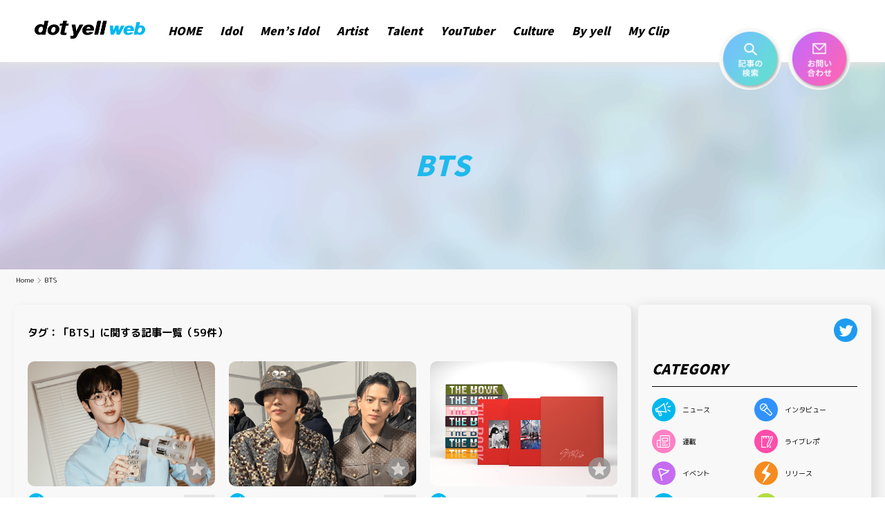

--- FILE ---
content_type: text/html; charset=utf-8
request_url: https://www.google.com/recaptcha/api2/aframe
body_size: 267
content:
<!DOCTYPE HTML><html><head><meta http-equiv="content-type" content="text/html; charset=UTF-8"></head><body><script nonce="HLEJZXV3rwcWbHaCjYiemg">/** Anti-fraud and anti-abuse applications only. See google.com/recaptcha */ try{var clients={'sodar':'https://pagead2.googlesyndication.com/pagead/sodar?'};window.addEventListener("message",function(a){try{if(a.source===window.parent){var b=JSON.parse(a.data);var c=clients[b['id']];if(c){var d=document.createElement('img');d.src=c+b['params']+'&rc='+(localStorage.getItem("rc::a")?sessionStorage.getItem("rc::b"):"");window.document.body.appendChild(d);sessionStorage.setItem("rc::e",parseInt(sessionStorage.getItem("rc::e")||0)+1);localStorage.setItem("rc::h",'1768705272156');}}}catch(b){}});window.parent.postMessage("_grecaptcha_ready", "*");}catch(b){}</script></body></html>